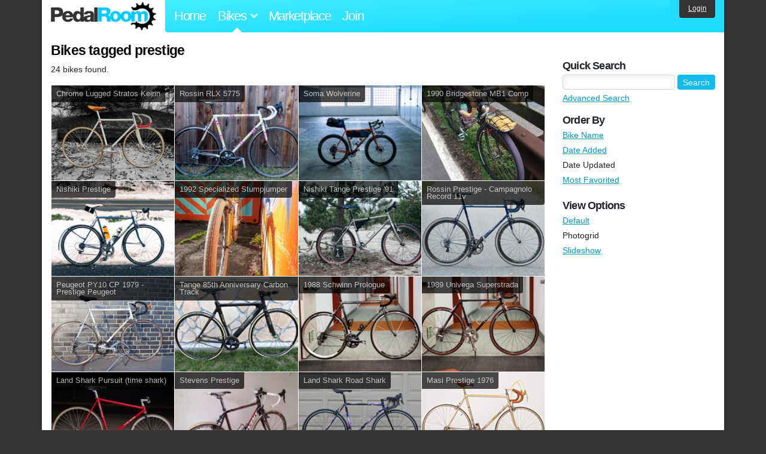

--- FILE ---
content_type: text/html; charset=utf-8
request_url: https://www.pedalroom.com/bikes/tagged/prestige?o=updated&view=photogrid
body_size: 4076
content:
<!DOCTYPE html>
<html lang="en">
<head>
  <meta charset="utf-8">
  <meta name="viewport" content="width=device-width, initial-scale=1, shrink-to-fit=no">
  <title>Bikes tagged prestige - Pedal Room</title>
  
  <meta http-equiv="Content-Type" content="text/html; charset=UTF-8" />
  <meta http-equiv="Content-Language" content="en-us" />
  
  <link rel="search" type="application/opensearchdescription+xml" title="Pedal Room" href="/opensearch.xml" />
  <link rel="shortcut icon" href="/img/favicon.gif" />
  
  <meta property="fb:app_id" content="109629149092601" />
  <link rel="stylesheet" media="screen" href="/assets/application_new-74ba1a8bed4caf9e25d50f8cde770cf9e579cbfa3c6df7e392040478e958f8a3.css" />
<link rel="stylesheet" media="screen" href="/assets/bikes-1a157b8f1d165fb9ca3b7372245e560e692aa78159b5c57df27b4d49a59ef0d6.css" />

  <script src="/assets/application_new-b6f227be0905e22ec5d6b062435af11d9762a25981cea92d3e4615966c3d2096.js"></script>
<script src="/assets/bikes-a0451a63ec0f1f467d3a10aba5484f11818b9b25258608b0ea12be7bcddcd121.js"></script>

  <script type="text/javascript">var _gaq = _gaq || [];
_gaq.push(['_setAccount', 'UA-7463617-2']);
_gaq.push(['_trackPageview']);

(function() {
var ga = document.createElement('script');
ga.src = ('https:' == document.location.protocol ? 'https://ssl' : 'http://www') + '.google-analytics.com/ga.js';
ga.setAttribute('async', 'true');
document.documentElement.firstChild.appendChild(ga);
})();</script>
  <meta name="csrf-param" content="authenticity_token" />
<meta name="csrf-token" content="aAGyeYbyNW4EPLLppy95E9VVzcd5L2X+LdF93a0wbUlBk8c4uFekYSdXZyvfdEq6EsysR9+eQ/qg+qRL6oPNnA==" />
  
</head>
<body>
<div class="master-container">
<header class="container">
    <div class="row">
      <div class="col-md-auto">
          <a href="/" class="home" title="Pedal Room home">Pedal Room</a>
      </div>
      <div class="col-md d-flex align-items-center" id="nav-menu">
        <nav aria-label="Main Navigation">
          <ul class="outside-nav">
              <li class="nav-home"><a href="/" title="Pedal Room home page">Home</a></li>
            <li class="dropdown closed">
              <span class="toggle nav-highlight" id="bikes-toggle">Bikes<span class="arrow"></span></span>
              <ul class="dropdown-menu" id="bikes-dropdown">
                <li><a href="/bikes" title="Browse recently updated and new bikes, browse by category, etc.">Browse All</a></li>
                <li><a href="/bikes/by_tag" title="Browse bikes by various tags">By Tag</a></li>
                <li><a href="/bikes/search" title="Search by keywords and various search filters">Advanced Search</a></li>
              </ul>
            </li>
            <li class="nav-market"><a href="/forums/marketplace" title="Buy and sell bikes, parts, and accessories in our marketplace">Marketplace</a></li>
              <li class="nav-join"><a href="/join" title="Join for free">Join</a></li>
          </ul>
        </nav>
      </div>
      <div class="col-md-auto" id="member_details">
          <a href="/login" id="login_link" class="bg-dark text-white">Login</a>
      </div>
    </div>
</header>
<main class="container" id="content">
  <div class="row">
    <div id="main" class="col-md-8 col-lg-9">
      <h1>Bikes tagged prestige</h1>
<p>24 bikes found.</p>

<div class="row no-gutters">
    <div class="col-6 col-lg-4 col-xl-3">
      <a href="/bike/chrome-lugged-stratos-keirin-51490" title="View bike, Chrome Lugged Stratos Keirin">
      <div class="bike-card">
        <h4>Chrome Lugged Stratos Keirin</h4>
        <img src="/d/chrome-lugged-stratos-keirin-51490_12.jpg" alt="Chrome Lugged Stratos Keirin">
      </div>
      </a>
    </div>
    <div class="col-6 col-lg-4 col-xl-3">
      <a href="/bike/rossin-rlx-5775-51052" title="View bike, Rossin RLX 5775">
      <div class="bike-card">
        <h4>Rossin RLX 5775</h4>
        <img src="/d/rossin-rlx-5775-51052_25.jpg" alt="Rossin RLX 5775">
      </div>
      </a>
    </div>
    <div class="col-6 col-lg-4 col-xl-3">
      <a href="/bike/soma-wolverine-33265" title="View bike, Soma Wolverine">
      <div class="bike-card">
        <h4>Soma Wolverine</h4>
        <img src="/d/soma-wolverine-33265_6.jpg" alt="Soma Wolverine">
      </div>
      </a>
    </div>
    <div class="col-6 col-lg-4 col-xl-3">
      <a href="/bike/1990-bridgestone-mb1-comp-43213" title="View bike, 1990 Bridgestone MB1 Comp">
      <div class="bike-card">
        <h4>1990 Bridgestone MB1 Comp</h4>
        <img src="/d/1990-bridgestone-mb1-comp-43213_2.jpg" alt="1990 Bridgestone MB1 Comp">
      </div>
      </a>
    </div>
    <div class="col-6 col-lg-4 col-xl-3">
      <a href="/bike/nishiki-prestige-15129" title="View bike, Nishiki Prestige">
      <div class="bike-card">
        <h4>Nishiki Prestige</h4>
        <img src="/d/nishiki-prestige-15129_2.jpg" alt="Nishiki Prestige">
      </div>
      </a>
    </div>
    <div class="col-6 col-lg-4 col-xl-3">
      <a href="/bike/1992-specialized-stumpjumper-39408" title="View bike, 1992 Specialized Stumpjumper">
      <div class="bike-card">
        <h4>1992 Specialized Stumpjumper</h4>
        <img src="/d/1992-specialized-stumpjumper-39408_2.jpg" alt="1992 Specialized Stumpjumper">
      </div>
      </a>
    </div>
    <div class="col-6 col-lg-4 col-xl-3">
      <a href="/bike/nishiki-tange-prestige-91-32995" title="View bike, Nishiki Tange Prestige &#39;91">
      <div class="bike-card">
        <h4>Nishiki Tange Prestige &#39;91</h4>
        <img src="/d/1991-nishiki-32995_1.jpg" alt="Nishiki Tange Prestige &#39;91">
      </div>
      </a>
    </div>
    <div class="col-6 col-lg-4 col-xl-3">
      <a href="/bike/rossin-prestige-campagnolo-record-11v-34653" title="View bike, Rossin Prestige - Campagnolo Record 11v">
      <div class="bike-card">
        <h4>Rossin Prestige - Campagnolo Record 11v</h4>
        <img src="/d/rossin-prestige-campagnolo-record-11v-34653_1.jpg" alt="Rossin Prestige - Campagnolo Record 11v">
      </div>
      </a>
    </div>
    <div class="col-6 col-lg-4 col-xl-3">
      <a href="/bike/peugeot-py10-cp-1979-prestige-peugeot-30470" title="View bike, Peugeot PY10 CP 1979 - Prestige Peugeot">
      <div class="bike-card">
        <h4>Peugeot PY10 CP 1979 - Prestige Peugeot</h4>
        <img src="/d/peugeot-py10-1979-30470_1.jpg" alt="Peugeot PY10 CP 1979 - Prestige Peugeot">
      </div>
      </a>
    </div>
    <div class="col-6 col-lg-4 col-xl-3">
      <a href="/bike/tange-85th-anniversary-carbon-track-27513" title="View bike, Tange 85th Anniversary Carbon Track">
      <div class="bike-card">
        <h4>Tange 85th Anniversary Carbon Track</h4>
        <img src="/d/tange-85th-anniversary-carbon-track-27513_2.jpg" alt="Tange 85th Anniversary Carbon Track">
      </div>
      </a>
    </div>
    <div class="col-6 col-lg-4 col-xl-3">
      <a href="/bike/1988-schwinn-prologue-15651" title="View bike, 1988 Schwinn Prologue">
      <div class="bike-card">
        <h4>1988 Schwinn Prologue</h4>
        <img src="/d/1988-schwinn-prologue-15651_6.jpg" alt="1988 Schwinn Prologue">
      </div>
      </a>
    </div>
    <div class="col-6 col-lg-4 col-xl-3">
      <a href="/bike/1989-univega-superstrada-17825" title="View bike, 1989 Univega Superstrada">
      <div class="bike-card">
        <h4>1989 Univega Superstrada</h4>
        <img src="/d/1990-univega-superstrada-17825_2.jpg" alt="1989 Univega Superstrada">
      </div>
      </a>
    </div>
    <div class="col-6 col-lg-4 col-xl-3">
      <a href="/bike/land-shark-pursuit-time-shark-21674" title="View bike, Land Shark Pursuit (time shark)">
      <div class="bike-card">
        <h4>Land Shark Pursuit (time shark)</h4>
        <img src="/d/land-shark-pursuit-time-shark-21674_1.jpg" alt="Land Shark Pursuit (time shark)">
      </div>
      </a>
    </div>
    <div class="col-6 col-lg-4 col-xl-3">
      <a href="/bike/stevens-prestige-11753" title="View bike, Stevens Prestige">
      <div class="bike-card">
        <h4>Stevens Prestige</h4>
        <img src="/d/stevens-prestige-11753_2.jpg" alt="Stevens Prestige">
      </div>
      </a>
    </div>
    <div class="col-6 col-lg-4 col-xl-3">
      <a href="/bike/land-shark-road-shark-20297" title="View bike, Land Shark Road Shark">
      <div class="bike-card">
        <h4>Land Shark Road Shark</h4>
        <img src="/d/land-shark-road-shark-20297_4.jpg" alt="Land Shark Road Shark">
      </div>
      </a>
    </div>
    <div class="col-6 col-lg-4 col-xl-3">
      <a href="/bike/masi-prestige-1976-20694" title="View bike, Masi Prestige 1976">
      <div class="bike-card">
        <h4>Masi Prestige 1976</h4>
        <img src="/d/masi-prestige-1976-20694_1.jpg" alt="Masi Prestige 1976">
      </div>
      </a>
    </div>
    <div class="col-6 col-lg-4 col-xl-3">
      <a href="/bike/lawson-pursuit-20674" title="View bike, Lawson pursuit">
      <div class="bike-card">
        <h4>Lawson pursuit</h4>
        <img src="/d/lawson-pursuit-20674_1.jpg" alt="Lawson pursuit">
      </div>
      </a>
    </div>
    <div class="col-6 col-lg-4 col-xl-3">
      <a href="/bike/magic-stumpy-johnson-10297" title="View bike, Magic Stumpy Johnson">
      <div class="bike-card">
        <h4>Magic Stumpy Johnson</h4>
        <img src="/d/magic-stumpy-johnson-10297_2.jpg" alt="Magic Stumpy Johnson">
      </div>
      </a>
    </div>
    <div class="col-6 col-lg-4 col-xl-3">
      <a href="/bike/land-shark-dirt-shark-89-13438" title="View bike, Land Shark Dirt Shark &#39;89">
      <div class="bike-card">
        <h4>Land Shark Dirt Shark &#39;89</h4>
        <img src="/d/land-shark-dirt-shark-89-13438_6.jpg" alt="Land Shark Dirt Shark &#39;89">
      </div>
      </a>
    </div>
    <div class="col-6 col-lg-4 col-xl-3">
      <a href="/bike/rog-prestige-16968" title="View bike, ROG Prestige">
      <div class="bike-card">
        <h4>ROG Prestige</h4>
        <img src="/d/rog-prestige-16968_1.jpg" alt="ROG Prestige">
      </div>
      </a>
    </div>
    <div class="col-6 col-lg-4 col-xl-3">
      <a href="/bike/soma-rush-11-4052" title="View bike, Soma Rush &#39;11">
      <div class="bike-card">
        <h4>Soma Rush &#39;11</h4>
        <img src="/d/soma-rush-11-4052_31.jpg" alt="Soma Rush &#39;11">
      </div>
      </a>
    </div>
    <div class="col-6 col-lg-4 col-xl-3">
      <a href="/bike/nishiki-prestige-12966" title="View bike, Nishiki Prestige">
      <div class="bike-card">
        <h4>Nishiki Prestige</h4>
        <img src="/d/nishiki-prestige-12966_1.jpg" alt="Nishiki Prestige">
      </div>
      </a>
    </div>
    <div class="col-6 col-lg-4 col-xl-3">
      <a href="/bike/2011-soma-rush-3607" title="View bike, 2011 Soma Rush">
      <div class="bike-card">
        <h4>2011 Soma Rush</h4>
        <img src="/d/2011-soma-rush-3607_6.jpg" alt="2011 Soma Rush">
      </div>
      </a>
    </div>
    <div class="col-6 col-lg-4 col-xl-3">
      <a href="/bike/colnago-prestige-cx-world-champion-8421" title="View bike, Colnago Prestige CX World Champion">
      <div class="bike-card">
        <h4>Colnago Prestige CX World Champion</h4>
        <img src="/d/colnago-prestige-cx-wolrd-champion-8421_1.jpg" alt="Colnago Prestige CX World Champion">
      </div>
      </a>
    </div>
</div>



    </div>
      <div class="col-md-4 col-lg-3" style="padding-top: 2rem;">
        <div id="menu" class="menu">
            <h4>Quick Search</h4>
  <div class="pb-3">
    <form method="get" action="/bikes/search">
  <div class="row align-items-center no-gutters">
    <div class="col">
      <input type="text" name="q" class="quick_search" />
    </div>
    <div class="col-auto pl-1">
      <input type="submit" class="btn btn-sm btn-primary" value="Search" />
    </div>
  </div>
  <div class="mt-1">
    <a title="Advanced bike search with more options and search tips" href="/bikes/search">Advanced Search</a>
  </div>
</form>

  </div>

    <h4>Order By</h4><ol class="links"><li><a href="/bikes/tagged/prestige?o=title&amp;view=photogrid">Bike Name</a></li><li><a href="/bikes/tagged/prestige?o=newest&amp;view=photogrid">Date Added</a></li><li>Date Updated</li><li><a href="/bikes/tagged/prestige?o=favorited&amp;view=photogrid">Most Favorited</a></li></ol>
    <h4>View Options</h4><ol class="links"><li><a title="View results in normal mode" href="/bikes/tagged/prestige?o=updated">Default</a></li><li>Photogrid</li><li><a title="View results as a slideshow" href="/bikes/tagged/prestige?o=updated&amp;view=slideshow">Slideshow</a></li></ol>

        </div>
      </div>
  </div>
</main>
<footer>
  <div class="container">
    <div class="row">
      <div class="col-6 col-md-4 mb-3">
        <h5>Bikes</h5>
        <ul>
          <li><a href="/bikes" title="Browse all bikes on Pedal Room">Browse All</a></li>
          <li><a href="/bikes/search" title="Advanced search for bicycles on the site">Advanced Search</a></li>
          <li><a href="/forums/marketplace" title="Buy and sell bicycles, parts, and gear">Marketplace</a></li>
        </ul>
      </div>
      <div class="col-6 col-md-4 mb-3">
        <h5>Pedal Room</h5>
        <ul>
          <li class="footer-join-links"><a href="/join" title="Join Pedal Room for free">Join</a> &bull; <a href="/login" title="Sign in to access your account">Sign In</a></li>
          <li><a href="/about" title="About Pedal Room">About</a></li>
          <li><a href="/contact_us" title="Contact us">Contact</a></li>
        </ul>
      </div>
      <div class="col-6 col-md-4 mb-3">
        <h5>More</h5>
        <ul>
          <li><a href="/site_map" title="Links to all the areas of Pedal Room">Site Map / Archive</a></li>
          <li><a title="Our blog, with site updates and such" href="/blog">Blog</a></li>
        </ul>
      </div>
    </div>
    <div class="copyright text-center py-1">
      <small class="text-muted">
        &copy;2009-2023 Pedal Room.
        <span class="ml-1">
          <a href="/about/terms" class="text-muted">Terms of use</a>
        </span>
      </small>
    </div>
  </div>
</footer>
</div>

<script type="text/javascript">$(document).ready(function() { var date = new Date(); date.setTime(date.getTime() + (1000*24*60*60*1000)); var expires = '; expires=' + date.toGMTString(); var offset = -(new Date().getTimezoneOffset() / 60); document.cookie = 'pr_tz=' + offset + expires + '; path=/'; });</script>
</body>
</html>
